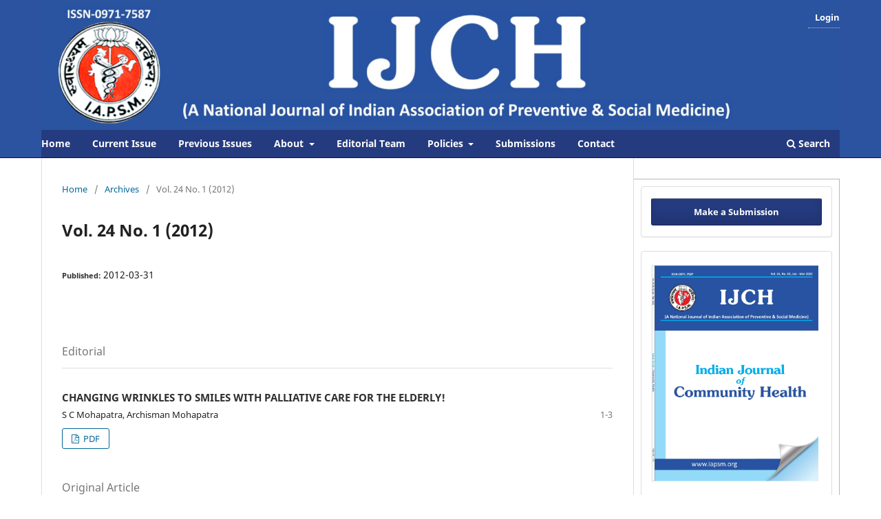

--- FILE ---
content_type: text/html; charset=utf-8
request_url: https://iapsmupuk.org/journal/index.php/IJCH/issue/view/21
body_size: 5184
content:
<!DOCTYPE html>
<html lang="en-US" xml:lang="en-US">
<head>
	<meta charset="utf-8">
	<meta name="viewport" content="width=device-width, initial-scale=1.0">
	<title>
		Vol. 24 No. 1 (2012)
							| Indian Journal of Community Health
			</title>

	
<meta name="generator" content="Open Journal Systems 3.3.0.15">
<link rel="alternate" type="application/atom+xml" href="https://iapsmupuk.org/journal/index.php/IJCH/gateway/plugin/WebFeedGatewayPlugin/atom">
<link rel="alternate" type="application/rdf+xml" href="https://iapsmupuk.org/journal/index.php/IJCH/gateway/plugin/WebFeedGatewayPlugin/rss">
<link rel="alternate" type="application/rss+xml" href="https://iapsmupuk.org/journal/index.php/IJCH/gateway/plugin/WebFeedGatewayPlugin/rss2">
	<link rel="stylesheet" href="https://iapsmupuk.org/journal/index.php/IJCH/$$$call$$$/page/page/css?name=stylesheet" type="text/css" /><link rel="stylesheet" href="https://iapsmupuk.org/journal/index.php/IJCH/$$$call$$$/page/page/css?name=font" type="text/css" /><link rel="stylesheet" href="https://iapsmupuk.org/journal/lib/pkp/styles/fontawesome/fontawesome.css?v=3.3.0.15" type="text/css" /><link rel="stylesheet" href="https://iapsmupuk.org/journal/plugins/generic/doiInSummary/styles/doi.css?v=3.3.0.15" type="text/css" /><link rel="stylesheet" href="https://iapsmupuk.org/journal/plugins/generic/orcidProfile/css/orcidProfile.css?v=3.3.0.15" type="text/css" /><link rel="stylesheet" href="https://iapsmupuk.org/journal/public/journals/1/styleSheet.css?d=2025-03-21+05%3A50%3A12" type="text/css" />
</head>
<body class="pkp_page_issue pkp_op_view has_site_logo" dir="ltr">

	<div class="pkp_structure_page">

				<header class="pkp_structure_head" id="headerNavigationContainer" role="banner">
						
 <nav class="cmp_skip_to_content" aria-label="Jump to content links">
	<a href="#pkp_content_main">Skip to main content</a>
	<a href="#siteNav">Skip to main navigation menu</a>
		<a href="#pkp_content_footer">Skip to site footer</a>
</nav>

			<div class="pkp_head_wrapper">

				<div class="pkp_site_name_wrapper">
					<button class="pkp_site_nav_toggle">
						<span>Open Menu</span>
					</button>
										<div class="pkp_site_name">
																<a href="						https://iapsmupuk.org/journal/index.php/IJCH/index
					" class="is_img">
							<img src="https://iapsmupuk.org/journal/public/journals/1/pageHeaderLogoImage_en_US.png" width="1796" height="293" alt="Indian Journal of Community Health" />
						</a>
										</div>
				</div>

				
				<nav class="pkp_site_nav_menu" aria-label="Site Navigation">
					<a id="siteNav"></a>
					<div class="pkp_navigation_primary_row">
						<div class="pkp_navigation_primary_wrapper">
																				<ul id="navigationPrimary" class="pkp_navigation_primary pkp_nav_list">
								<li class="">
				<a href="https://www.iapsmupuk.org/journal/">
					Home
				</a>
							</li>
								<li class="">
				<a href="https://iapsmupuk.org/journal/index.php/IJCH/issue/current">
					Current Issue
				</a>
							</li>
								<li class="">
				<a href="https://iapsmupuk.org/journal/index.php/IJCH/issue/archive">
					Previous Issues
				</a>
							</li>
								<li class="">
				<a href="https://iapsmupuk.org/journal/index.php/IJCH/about">
					About
				</a>
									<ul>
																					<li class="">
									<a href="https://iapsmupuk.org/journal/index.php/IJCH/about">
										About the Journal
									</a>
								</li>
																												<li class="">
									<a href="https://iapsmupuk.org/journal/index.php/IJCH/AAS">
										Aim & Scope
									</a>
								</li>
																		</ul>
							</li>
								<li class="">
				<a href="https://iapsmupuk.org/journal/index.php/IJCH/about/editorialTeam">
					Editorial Team
				</a>
							</li>
								<li class="">
				<a href="https://iapsmupuk.org/journal/index.php/IJCH/CP">
					Policies
				</a>
									<ul>
																					<li class="">
									<a href="https://iapsmupuk.org/journal/index.php/IJCH/EPEW">
										Editorial Policies & Editorial Workflow
									</a>
								</li>
																												<li class="">
									<a href="https://iapsmupuk.org/journal/index.php/IJCH/JournalEthics">
										Journal Ethics
									</a>
								</li>
																												<li class="">
									<a href="https://iapsmupuk.org/journal/index.php/IJCH/SUBSCRIPTION">
										IJCH Subscription Policy
									</a>
								</li>
																												<li class="">
									<a href="https://drive.google.com/file/d/0B63XoSR6iKUIZm51SU01UlVCZ3M/view?usp=sharing&resourcekey=0-lCDu_cuLWmPhWRVzm_HVEQ">
										Article Processing Fee
									</a>
								</li>
																												<li class="">
									<a href="https://drive.google.com/file/d/1PVhorTVdbneFSRyn2c1o-8aoABpoMRZ7/view">
										Advertisement Policy
									</a>
								</li>
																		</ul>
							</li>
								<li class="">
				<a href="https://iapsmupuk.org/journal/index.php/IJCH/about/submissions">
					Submissions
				</a>
							</li>
															<li class="">
				<a href="https://iapsmupuk.org/journal/index.php/IJCH/about/contact">
					Contact
				</a>
							</li>
			</ul>

				

																						<div class="pkp_navigation_search_wrapper">
									<a href="https://iapsmupuk.org/journal/index.php/IJCH/search" class="pkp_search pkp_search_desktop">
										<span class="fa fa-search" aria-hidden="true"></span>
										Search
									</a>
								</div>
													</div>
					</div>
					<div class="pkp_navigation_user_wrapper" id="navigationUserWrapper">
							<ul id="navigationUser" class="pkp_navigation_user pkp_nav_list">
															<li class="profile">
				<a href="https://iapsmupuk.org/journal/index.php/IJCH/login">
					Login
				</a>
							</li>
										</ul>

					</div>
				</nav>
			</div><!-- .pkp_head_wrapper -->
		</header><!-- .pkp_structure_head -->

						<div class="pkp_structure_content has_sidebar">
			<div class="pkp_structure_main" role="main">
				<a id="pkp_content_main"></a>

<div class="page page_issue">

				<nav class="cmp_breadcrumbs" role="navigation" aria-label="You are here:">
	<ol>
		<li>
			<a href="https://iapsmupuk.org/journal/index.php/IJCH/index">
				Home
			</a>
			<span class="separator">/</span>
		</li>
		<li>
			<a href="https://iapsmupuk.org/journal/index.php/IJCH/issue/archive">
				Archives
			</a>
			<span class="separator">/</span>
		</li>
		<li class="current" aria-current="page">
			<span aria-current="page">
									Vol. 24 No. 1 (2012)
							</span>
		</li>
	</ol>
</nav>
		<h1>
			Vol. 24 No. 1 (2012)
		</h1>
			<div class="obj_issue_toc">

		
		<div class="heading">

						
				
																				
							<div class="published">
				<span class="label">
					Published:
				</span>
				<span class="value">
					2012-03-31
				</span>
			</div>
			</div>

		
		<div class="sections">
			<div class="section">
									<h2>
					Editorial
				</h2>
						<ul class="cmp_article_list articles">
									<li>
						
	
<div class="obj_article_summary">
	
	<h3 class="title">
		<a id="article-208" href="https://iapsmupuk.org/journal/index.php/IJCH/article/view/208">
			CHANGING WRINKLES TO SMILES WITH PALLIATIVE CARE FOR THE ELDERLY!
					</a>
	</h3>

				<div class="meta">
				<div class="authors">
			S C Mohapatra, Archisman Mohapatra
		</div>
		
							<div class="pages">
				1-3
			</div>
		
		
	</div>
	
			<ul class="galleys_links">
																									<li>
																										
	
							

<a class="obj_galley_link pdf" href="https://iapsmupuk.org/journal/index.php/IJCH/article/view/208/208" aria-labelledby=article-208>

		
	PDF

	</a>
				</li>
					</ul>
	
	
</div>
					</li>
							</ul>
				</div>
			<div class="section">
									<h2>
					Original Article
				</h2>
						<ul class="cmp_article_list articles">
									<li>
						
	
<div class="obj_article_summary">
	
	<h3 class="title">
		<a id="article-209" href="https://iapsmupuk.org/journal/index.php/IJCH/article/view/209">
			PREVALENCE OF ANAEMIA AMONG RURAL PRE-SCHOOL CHILDREN OF MAHARASHTRA, INDIA
					</a>
	</h3>

				<div class="meta">
				<div class="authors">
			N Arlappa, N Balakrishna, A Laxmaiah, GNV Brahmam
		</div>
		
							<div class="pages">
				4-8
			</div>
		
		
	</div>
	
			<ul class="galleys_links">
																									<li>
																										
	
							

<a class="obj_galley_link pdf" href="https://iapsmupuk.org/journal/index.php/IJCH/article/view/209/209" aria-labelledby=article-209>

		
	PDF

	</a>
				</li>
					</ul>
	
	
</div>
					</li>
									<li>
						
	
<div class="obj_article_summary">
	
	<h3 class="title">
		<a id="article-210" href="https://iapsmupuk.org/journal/index.php/IJCH/article/view/210">
			INTERVENTIONAL STUDY OF IMMEDIATE AND LONG TERM CHANGES IN HIV/AIDS KNOWLEDGE AND ATTITUDE AMONG SCHOOL STUDENTS IN AN URBAN SLUM IN MUMBAI
					</a>
	</h3>

				<div class="meta">
				<div class="authors">
			Manasi Shekhar Padhyegurjar, Shekhar Bhikaji Padhyegurjar
		</div>
		
							<div class="pages">
				9-14
			</div>
		
		
	</div>
	
			<ul class="galleys_links">
																									<li>
																										
	
							

<a class="obj_galley_link pdf" href="https://iapsmupuk.org/journal/index.php/IJCH/article/view/210/210" aria-labelledby=article-210>

		
	PDF

	</a>
				</li>
					</ul>
	
	
</div>
					</li>
									<li>
						
	
<div class="obj_article_summary">
	
	<h3 class="title">
		<a id="article-211" href="https://iapsmupuk.org/journal/index.php/IJCH/article/view/211">
			A STUDY ON ASHA –A CHANGE AGENT OF THE SOCIETY
					</a>
	</h3>

				<div class="meta">
				<div class="authors">
			Vartika Saxena, Rakesh Kakkar, V D Semwal
		</div>
		
							<div class="pages">
				15-18
			</div>
		
		
	</div>
	
			<ul class="galleys_links">
																									<li>
																										
	
							

<a class="obj_galley_link pdf" href="https://iapsmupuk.org/journal/index.php/IJCH/article/view/211/211" aria-labelledby=article-211>

		
	PDF

	</a>
				</li>
					</ul>
	
	
</div>
					</li>
									<li>
						
	
<div class="obj_article_summary">
	
	<h3 class="title">
		<a id="article-212" href="https://iapsmupuk.org/journal/index.php/IJCH/article/view/212">
			PLIGHT OF FEMALE CONSTRUCTION WORKERS OF SURAT CITY
					</a>
	</h3>

				<div class="meta">
				<div class="authors">
			B L Chawada, V V Gharat, R K Bansal, S L Kantharia
		</div>
		
							<div class="pages">
				19-22
			</div>
		
		
	</div>
	
			<ul class="galleys_links">
																									<li>
																										
	
							

<a class="obj_galley_link pdf" href="https://iapsmupuk.org/journal/index.php/IJCH/article/view/212/212" aria-labelledby=article-212>

		
	PDF

	</a>
				</li>
					</ul>
	
	
</div>
					</li>
									<li>
						
	
<div class="obj_article_summary">
	
	<h3 class="title">
		<a id="article-213" href="https://iapsmupuk.org/journal/index.php/IJCH/article/view/213">
			SELF-REPORTED HEALTH, ILLNESS AND SELF-CARE AMONG DOCTORS OF MEERUT
					</a>
	</h3>

				<div class="meta">
				<div class="authors">
			Rahul Bansal, Rashmi Katyal, Sartaj Ahmed Haji, Ranjeeta Kumari
		</div>
		
							<div class="pages">
				23-26
			</div>
		
		
	</div>
	
			<ul class="galleys_links">
																									<li>
																										
	
							

<a class="obj_galley_link pdf" href="https://iapsmupuk.org/journal/index.php/IJCH/article/view/213/213" aria-labelledby=article-213>

		
	PDF

	</a>
				</li>
					</ul>
	
	
</div>
					</li>
									<li>
						
	
<div class="obj_article_summary">
	
	<h3 class="title">
		<a id="article-214" href="https://iapsmupuk.org/journal/index.php/IJCH/article/view/214">
			STUDY ON KAP OF OCULAR COMPLICATIONS DUE TO DIABETES AMONG TYPE II DIABETICS VISITING A TERTIARY TEACHING HOSPITAL
					</a>
	</h3>

				<div class="meta">
				<div class="authors">
			Jacob Koshy, Dipti Lisa Varghese, Thomas Mathew, Gurvinder Kaur, Satish Thomas, S M Bhatti
		</div>
		
							<div class="pages">
				27-31
			</div>
		
		
	</div>
	
			<ul class="galleys_links">
																									<li>
																										
	
							

<a class="obj_galley_link pdf" href="https://iapsmupuk.org/journal/index.php/IJCH/article/view/214/214" aria-labelledby=article-214>

		
	PDF

	</a>
				</li>
					</ul>
	
	
</div>
					</li>
									<li>
						
	
<div class="obj_article_summary">
	
	<h3 class="title">
		<a id="article-215" href="https://iapsmupuk.org/journal/index.php/IJCH/article/view/215">
			UTILIZATION PATTERN OF ANTENATAL CARE IN LUCKNOW UNDER NATIONAL RURAL HEALTH MISSION
					</a>
	</h3>

				<div class="meta">
				<div class="authors">
			Vasundhara Sharma, Uday Mohan, Vinita Das, Shally Awasthi
		</div>
		
							<div class="pages">
				32-36
			</div>
		
		
	</div>
	
			<ul class="galleys_links">
																									<li>
																										
	
							

<a class="obj_galley_link pdf" href="https://iapsmupuk.org/journal/index.php/IJCH/article/view/215/215" aria-labelledby=article-215>

		
	PDF

	</a>
				</li>
					</ul>
	
	
</div>
					</li>
									<li>
						
	
<div class="obj_article_summary">
	
	<h3 class="title">
		<a id="article-216" href="https://iapsmupuk.org/journal/index.php/IJCH/article/view/216">
			EFFECT OF EDUCATIONAL INTERVENTION MEASURES ON KNOWLEDGE ABOUT RABIES AND ITS PREVENTIVE MEASURES AMONG FINAL YEAR NURSING STUDENTS OF A TERTIARY CARE HOSPITAL IN CENTRAL INDIA
					</a>
	</h3>

				<div class="meta">
				<div class="authors">
			Sanjay Dixit, Deepa Raghunath, Anil Bhagwat, Gunjan Taneja, Arvind Singh, Anurag Sahu, Abhishek Gupta, Ashsish Sahu
		</div>
		
							<div class="pages">
				37-40
			</div>
		
		
	</div>
	
			<ul class="galleys_links">
																									<li>
																										
	
							

<a class="obj_galley_link pdf" href="https://iapsmupuk.org/journal/index.php/IJCH/article/view/216/216" aria-labelledby=article-216>

		
	PDF

	</a>
				</li>
					</ul>
	
	
</div>
					</li>
									<li>
						
	
<div class="obj_article_summary">
	
	<h3 class="title">
		<a id="article-217" href="https://iapsmupuk.org/journal/index.php/IJCH/article/view/217">
			IS EDUCATIONAL LEVEL OF ASHA MATTERS FOR THEIR EFFECTIVE FUNCTIONING? A CROSS- SECTIONAL STUDY IN EASTERN UTTAR PRADESH
					</a>
	</h3>

				<div class="meta">
				<div class="authors">
			Sangeeta Kansal, Santosh Kumar, Alok Kumar
		</div>
		
							<div class="pages">
				41-44
			</div>
		
		
	</div>
	
			<ul class="galleys_links">
																									<li>
																										
	
							

<a class="obj_galley_link pdf" href="https://iapsmupuk.org/journal/index.php/IJCH/article/view/217/217" aria-labelledby=article-217>

		
	PDF

	</a>
				</li>
					</ul>
	
	
</div>
					</li>
									<li>
						
	
<div class="obj_article_summary">
	
	<h3 class="title">
		<a id="article-218" href="https://iapsmupuk.org/journal/index.php/IJCH/article/view/218">
			HEALTH STATUS OF CHILDREN UNDER SCHOOL HEALTH SERVICES IN DOIWALA BLOCK, DEHRADUN
					</a>
	</h3>

				<div class="meta">
				<div class="authors">
			Rakesh Kakkar, S D Kandpal, Pradeep Aggarwal
		</div>
		
							<div class="pages">
				45-48
			</div>
		
		
	</div>
	
			<ul class="galleys_links">
																									<li>
																										
	
							

<a class="obj_galley_link pdf" href="https://iapsmupuk.org/journal/index.php/IJCH/article/view/218/218" aria-labelledby=article-218>

		
	PDF

	</a>
				</li>
					</ul>
	
	
</div>
					</li>
									<li>
						
	
<div class="obj_article_summary">
	
	<h3 class="title">
		<a id="article-219" href="https://iapsmupuk.org/journal/index.php/IJCH/article/view/219">
			IDENTIFYING BOTTLENECKS FOR APPROPRIATE INFANT FEEDING IN URBAN SLUMS, ALIGARH CITY.
					</a>
	</h3>

				<div class="meta">
				<div class="authors">
			Saira Mehnaz, Zulfia Khan, Ali Jafar Abedi, Mohammad Athar Ansari
		</div>
		
							<div class="pages">
				49-52
			</div>
		
		
	</div>
	
			<ul class="galleys_links">
																									<li>
																										
	
							

<a class="obj_galley_link pdf" href="https://iapsmupuk.org/journal/index.php/IJCH/article/view/219/219" aria-labelledby=article-219>

		
	PDF

	</a>
				</li>
					</ul>
	
	
</div>
					</li>
							</ul>
				</div>
			<div class="section">
									<h2>
					Others
				</h2>
						<ul class="cmp_article_list articles">
									<li>
						
	
<div class="obj_article_summary">
	
	<h3 class="title">
		<a id="article-220" href="https://iapsmupuk.org/journal/index.php/IJCH/article/view/220">
			THE SOCIAL AND OCCUPATIONAL HEALTH PROBLEMS OF CHILD LABOUR: A CHALLENGE THE WORLD IS FACING
					</a>
	</h3>

				<div class="meta">
				<div class="authors">
			Kapil Goel, Sartaj Ahmad, Rahul Bansal, Pawan Parashar, Bhawna Pant, Parul Goel
		</div>
		
							<div class="pages">
				53-57
			</div>
		
		
	</div>
	
			<ul class="galleys_links">
																									<li>
																										
	
							

<a class="obj_galley_link pdf" href="https://iapsmupuk.org/journal/index.php/IJCH/article/view/220/220" aria-labelledby=article-220>

		
	PDF

	</a>
				</li>
					</ul>
	
	
</div>
					</li>
									<li>
						
	
<div class="obj_article_summary">
	
	<h3 class="title">
		<a id="article-221" href="https://iapsmupuk.org/journal/index.php/IJCH/article/view/221">
			HEALTH PROMOTING BEHAVIOR AMONG COLLEGE STUDENTS IN CHANDIGARH, INDIA
					</a>
	</h3>

				<div class="meta">
				<div class="authors">
			Suraj Senjam, Amarjeet Singh
		</div>
		
							<div class="pages">
				58-62
			</div>
		
		
	</div>
	
			<ul class="galleys_links">
																									<li>
																										
	
							

<a class="obj_galley_link pdf" href="https://iapsmupuk.org/journal/index.php/IJCH/article/view/221/221" aria-labelledby=article-221>

		
	PDF

	</a>
				</li>
					</ul>
	
	
</div>
					</li>
									<li>
						
	
<div class="obj_article_summary">
	
	<h3 class="title">
		<a id="article-222" href="https://iapsmupuk.org/journal/index.php/IJCH/article/view/222">
			EVALUATION OF PSYCHIATRIC MORBIDITY IN ADOLESCENTS IN PATIALA DISTRICT, PUNJAB
					</a>
	</h3>

				<div class="meta">
				<div class="authors">
			Tanvir Kaur Sidhu
		</div>
		
							<div class="pages">
				63-66
			</div>
		
		
	</div>
	
			<ul class="galleys_links">
																									<li>
																										
	
							

<a class="obj_galley_link pdf" href="https://iapsmupuk.org/journal/index.php/IJCH/article/view/222/222" aria-labelledby=article-222>

		
	PDF

	</a>
				</li>
					</ul>
	
	
</div>
					</li>
									<li>
						
	
<div class="obj_article_summary">
	
	<h3 class="title">
		<a id="article-223" href="https://iapsmupuk.org/journal/index.php/IJCH/article/view/223">
			SEX-SELECTIVE ABORTIONS IN INDIA: A BEHAVIOURAL EPIDEMIC
					</a>
	</h3>

				<div class="meta">
				<div class="authors">
			Suman Saurabh, Sitanshu Sekhar Kar, Dhruv Kumar Pandey
		</div>
		
							<div class="pages">
				67-68
			</div>
		
		
	</div>
	
			<ul class="galleys_links">
																									<li>
																										
	
							

<a class="obj_galley_link pdf" href="https://iapsmupuk.org/journal/index.php/IJCH/article/view/223/223" aria-labelledby=article-223>

		
	PDF

	</a>
				</li>
					</ul>
	
	
</div>
					</li>
									<li>
						
	
<div class="obj_article_summary">
	
	<h3 class="title">
		<a id="article-224" href="https://iapsmupuk.org/journal/index.php/IJCH/article/view/224">
			COMPARISON OF KNOWLEDGE AND OUTCOME MEASURE OF HBA1C TESTING IN INDIAN NIDDM PATIENTS OF A NORTH INDIAN CITY WITH THAT OF PATIENTS FROM A METROPOLIS IN SOUTH INDIA
					</a>
	</h3>

				<div class="meta">
				<div class="authors">
			Megha Luthra, Pankaj Mishra
		</div>
		
							<div class="pages">
				69-70
			</div>
		
		
	</div>
	
			<ul class="galleys_links">
																									<li>
																										
	
							

<a class="obj_galley_link pdf" href="https://iapsmupuk.org/journal/index.php/IJCH/article/view/224/224" aria-labelledby=article-224>

		
	PDF

	</a>
				</li>
					</ul>
	
	
</div>
					</li>
							</ul>
				</div>
		</div><!-- .sections -->
</div>
	</div>

	</div><!-- pkp_structure_main -->

									<div class="pkp_structure_sidebar left" role="complementary" aria-label="Sidebar">
				<div class="pkp_block block_make_submission">
	<h2 class="pkp_screen_reader">
		Make a Submission
	</h2>

	<div class="content">
		<a class="block_make_submission_link" href="https://iapsmupuk.org/journal/index.php/IJCH/about/submissions">
			Make a Submission
		</a>
	</div>
</div>
<div class="pkp_block block_custom" id="customblock-cover">
	<h2 class="title pkp_screen_reader">Cover</h2>
	<div class="content">
		<p><img src="https://www.iapsmupuk.org/journal/public/site/images/chiefeditor/cover-page-jan---mar-2022.jpg" alt="Cover Page" width="600" height="1058"></p>
	</div>
</div>
<div class="pkp_block block_information">
	<h2 class="title">Information</h2>
	<div class="content">
		<ul>
							<li>
					<a href="https://iapsmupuk.org/journal/index.php/IJCH/information/readers">
						For Readers
					</a>
				</li>
										<li>
					<a href="https://iapsmupuk.org/journal/index.php/IJCH/information/authors">
						For Authors
					</a>
				</li>
										<li>
					<a href="https://iapsmupuk.org/journal/index.php/IJCH/information/librarians">
						For Librarians
					</a>
				</li>
					</ul>
	</div>
</div>
<div class="pkp_block block_web_feed">
	<h2 class="title">Current Issue</h2>
	<div class="content">
		<ul>
			<li>
				<a href="https://iapsmupuk.org/journal/index.php/IJCH/gateway/plugin/WebFeedGatewayPlugin/atom">
					<img src="https://iapsmupuk.org/journal/lib/pkp/templates/images/atom.svg" alt="Atom logo">
				</a>
			</li>
			<li>
				<a href="https://iapsmupuk.org/journal/index.php/IJCH/gateway/plugin/WebFeedGatewayPlugin/rss2">
					<img src="https://iapsmupuk.org/journal/lib/pkp/templates/images/rss20_logo.svg" alt="RSS2 logo">
				</a>
			</li>
			<li>
				<a href="https://iapsmupuk.org/journal/index.php/IJCH/gateway/plugin/WebFeedGatewayPlugin/rss">
					<img src="https://iapsmupuk.org/journal/lib/pkp/templates/images/rss10_logo.svg" alt="RSS1 logo">
				</a>
			</li>
		</ul>
	</div>
</div>
<div class="pkp_block block_browse">
	<h2 class="title">
		Browse
	</h2>

	<nav class="content" role="navigation" aria-label="Browse">
		<ul>
					</ul>
	</nav>
</div><!-- .block_browse -->

			</div><!-- pkp_sidebar.left -->
			</div><!-- pkp_structure_content -->

<div class="pkp_structure_footer_wrapper" role="contentinfo">
	<a id="pkp_content_footer"></a>

	<div class="pkp_structure_footer">

					<div class="pkp_footer_content">
				<div style="text-align: center;">
<p>ISSN: 0971-7587 (Print); 2248-9509 (Online)</p>
<p>Copyright © Indian Journal of Community Health | Published by <a title="OJS Design Service" href="https://mripub.com/" target="_blank" rel="noopener">MRI Publication Pvt. Ltd.</a></p>
<p> </p>
<p> </p>
<a style="display: none;" href="https://djdollarsaver.com/">POSTOTO787</a> <a style="display: none;" href="https://coachfactoryoutleuit.net/">POSKOBET</a> <a class="exposed-link" style="display: none;" href="https://medicalhistoryandart.com/">SUNDA787</a> <a style="display: none;" href="https://desagarut.net/">ASIABET777</a> <a style="display: none;" href="https://bodypiercingsavedmylife.com/">ASIABET777</a> <a style="display: none;" href="https://diclofenacmisoprostol.com/">POSKOBET</a> <a style="display: none;" href="https://www.myessaycustomed.com/">SUNDA787</a> <a style="display: none;" href="https://heroeslibrary.net/">EMAS787</a> <a style="display: none;" href="https://chomexun.com/">EMAS787</a></div>
			</div>
		
		<div class="pkp_brand_footer" role="complementary">
			<a href="https://iapsmupuk.org/journal/index.php/IJCH/about/aboutThisPublishingSystem">
				<img alt="More information about the publishing system, Platform and Workflow by OJS/PKP." src="https://iapsmupuk.org/journal/templates/images/ojs_brand.png">
			</a>
		</div>
	</div>
</div><!-- pkp_structure_footer_wrapper -->

</div><!-- pkp_structure_page -->

<script src="https://iapsmupuk.org/journal/lib/pkp/lib/vendor/components/jquery/jquery.min.js?v=3.3.0.15" type="text/javascript"></script><script src="https://iapsmupuk.org/journal/lib/pkp/lib/vendor/components/jqueryui/jquery-ui.min.js?v=3.3.0.15" type="text/javascript"></script><script src="https://iapsmupuk.org/journal/plugins/themes/default/js/lib/popper/popper.js?v=3.3.0.15" type="text/javascript"></script><script src="https://iapsmupuk.org/journal/plugins/themes/default/js/lib/bootstrap/util.js?v=3.3.0.15" type="text/javascript"></script><script src="https://iapsmupuk.org/journal/plugins/themes/default/js/lib/bootstrap/dropdown.js?v=3.3.0.15" type="text/javascript"></script><script src="https://iapsmupuk.org/journal/plugins/themes/default/js/main.js?v=3.3.0.15" type="text/javascript"></script>


<script defer src="https://static.cloudflareinsights.com/beacon.min.js/vcd15cbe7772f49c399c6a5babf22c1241717689176015" integrity="sha512-ZpsOmlRQV6y907TI0dKBHq9Md29nnaEIPlkf84rnaERnq6zvWvPUqr2ft8M1aS28oN72PdrCzSjY4U6VaAw1EQ==" data-cf-beacon='{"version":"2024.11.0","token":"90bd590b6c154de1b9cc883f8e2910fb","r":1,"server_timing":{"name":{"cfCacheStatus":true,"cfEdge":true,"cfExtPri":true,"cfL4":true,"cfOrigin":true,"cfSpeedBrain":true},"location_startswith":null}}' crossorigin="anonymous"></script>
</body>
</html>
